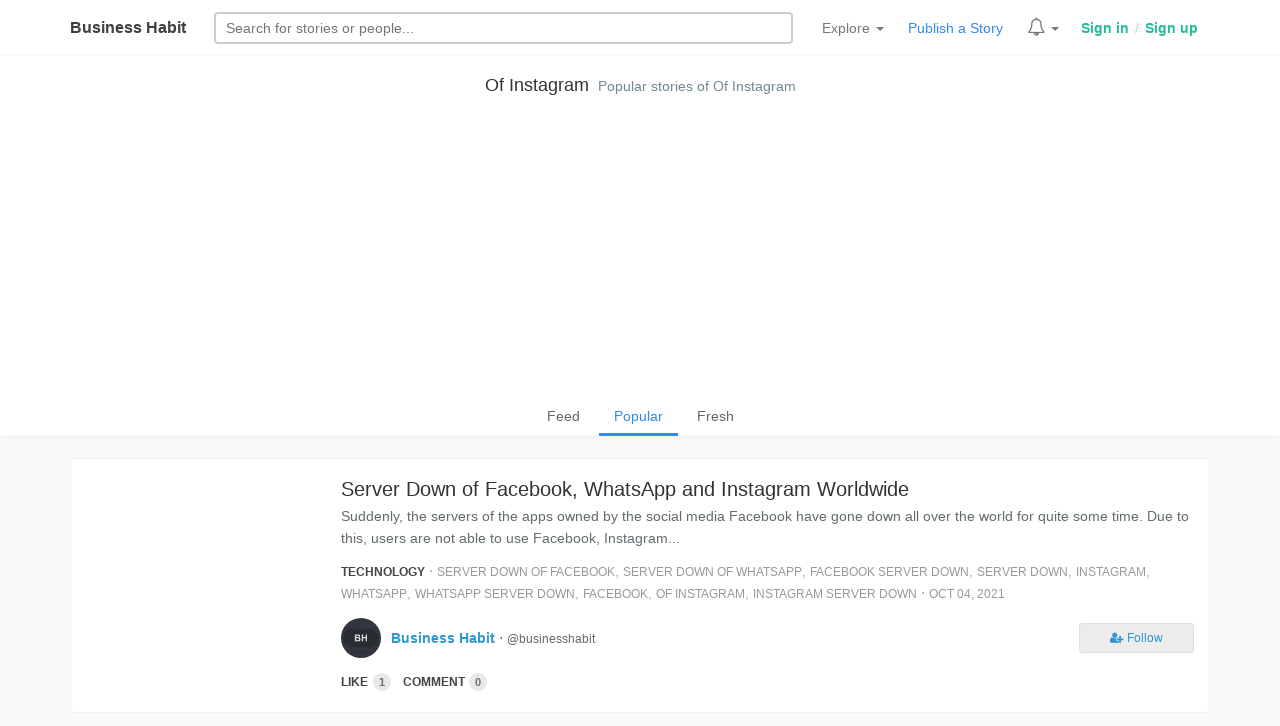

--- FILE ---
content_type: text/html; charset=UTF-8
request_url: https://www.businesshabit.com/tag/of-instagram
body_size: 4175
content:
<!DOCTYPE html>
<html lang="en">
<head>
  <!-- Global site tag (gtag.js) - Google Analytics -->
  <script async src="https://www.googletagmanager.com/gtag/js?id=UA-167538240-1"></script>
  <script>
    window.dataLayer = window.dataLayer || [];
    function gtag(){dataLayer.push(arguments);}
    gtag('js', new Date());
    gtag('config', 'UA-167538240-1');
  </script>
  <meta charset="utf-8">
  <meta http-equiv="X-UA-Compatible" content="IE=edge">
  <meta name="viewport" content="width=device-width, initial-scale=1, maximum-scale=1.0, user-scalable=no">
  <meta name="HandheldFriendly" content="true" />
  <meta name="csrf-token" content="WKDF1ppvjQUiroKl14eYvbt8CDSHqfyIbxfsQ0uJ">
  <title>Of Instagram - Business Habit</title>
  <link href="/css/app.css" rel="stylesheet">
  <link href="/css/layout.css" rel="stylesheet">
  <link href="/css/bh-btn.css" rel="stylesheet">
  <link href="/css/notif.css" rel="stylesheet">
  <link rel="stylesheet" href="/css/bh-header.css">
  <link href="/css/bhv2.css" rel="stylesheet">
  <link href="/css/chobighor.css" rel="stylesheet">
  <link href="/css/animation.css" rel="stylesheet">
  <link href="/css/photo-view.css" rel="stylesheet">
  <link href="/css/business-habit-font.css" rel="stylesheet">
  <link href="/css/business-habit-font-ie7.css" rel="stylesheet">
  <link href="/css/business-habit-font-codes.css" rel="stylesheet">
  <link href="/css/business-habit-font-embedded.css" rel="stylesheet">
  <link href="/css/business-habit-font-ie7-codes.css" rel="stylesheet">
  <link 
    href="https://maxcdn.bootstrapcdn.com/font-awesome/4.7.0/css/font-awesome.min.css" 
    rel="stylesheet" 
    integrity="sha384-wvfXpqpZZVQGK6TAh5PVlGOfQNHSoD2xbE+QkPxCAFlNEevoEH3Sl0sibVcOQVnN" 
    crossorigin="anonymous"
  />
  <link rel="stylesheet" href="https://cdnjs.cloudflare.com/ajax/libs/bootstrap3-dialog/1.34.7/css/bootstrap-dialog.min.css">
  <link href="https://fonts.googleapis.com/css?family=Bree+Serif" rel="stylesheet">
  <!-- Meta tags from other components -->
    <!-- Scripts -->
  <script>
    window.Laravel = {"csrfToken":"WKDF1ppvjQUiroKl14eYvbt8CDSHqfyIbxfsQ0uJ"}  </script>

  <script async src="//pagead2.googlesyndication.com/pagead/js/adsbygoogle.js"></script>
  <script>
    (adsbygoogle = window.adsbygoogle || []).push({
      google_ad_client: "ca-pub-7852983835564355",
      enable_page_level_ads: true
    })
  </script>
</head>
<body>
  <div id="app">

    <div class="header-bh">
  <div class="container">

    <div class="header-block logo">
      <a class="navbar-brand-bh" href="https://www.businesshabit.com">
        <a href="/" title='Business Habit, An open journal for business people.' class="logo-wrapper">
          Business Habit
        </a>
      </a>
      <span class="profile-wrapper-sm pull-right">
        <span class="profile-menu-container"></span>
      </span>
    </div>

    <div class="header-block search-form">
      <form class="search-form" method="GET" action="/search">
        <input type="text" class="search-input" autocomplete="off"
          onfocus="searchBar.showFooter()"
        name="q" placeholder="Search stories or business people" required />
        <div class="filter-outer">
          <div class="search-form-filter">
            <div class="filter-block radio-div">
              <span class="filter-label hidden-xs">Search for </span>
              <label class="radio-inline">
                <input type="radio" name="filter" id="filter-type-selector" value="photos" checked> Stories
              </label>
              <label class="radio-inline">
                <input type="radio" name="filter" id="filter-type-selector" value="users"> People
              </label>
            </div>
            <div class="filter-block button-div">
              <input class="btn btn-xs" type="submit" value="Search">
            </div>
          </div>
        </div>
      </form>
    </div>

    <div class="header-block header-links">

      <div class="bh-menu-header dropdown header-feature-item">
        <a href="" class="menu-item dropdown-toggle" type="button" id="dropdownMenu1" data-toggle="dropdown" aria-haspopup="true" aria-expanded="true">
          Explore
          <span class="caret"></span>
        </a>
        <ul class="dropdown-menu header-dropdown cat_div_menu" aria-labelledby="dropdownMenu1">

          <li><a href="/following">Following's Feed</a></li>
          <li><a href="/popular">Popular Stories</a></li>
          <li><a href="/fresh">Fresh Stories</a></li>

          <li role="separator" class="divider"></li>

          <div class='container-fluid'>
            <div class='row'>
              <div class='menu-outer'>
                <li><div class="m_title">By Category</div></li>
                <li><a href="/tag/business-insider">Business Insider</a></li>
                <li><a href="/tag/small-business">Small Business</a></li>
                <li><a href="/tag/entrepreneur">Entrepreneur</a></li>
                <li><a href="/tag/finance">Finance</a></li>
                <li><a href="/tag/marketing">Marketing</a></li>
                <li><a href="/tag/startups">Startups</a></li>
                <li><a href="/tag/social-media">Social Media</a></li>
                <li><a href="/tag/motivation">Motivation</a></li>
                <li><a href="/tag/opinions">Opinions</a></li>
                <li><a href="/tag/technology">Technology</a></li>
                <li><a href="/tag/innovations">Innovations</a></li>
                <li><a href="/tag/life-style">Life Style</a></li>
                <li><a href="/tag/culture-and-habits">Culture and Habits</a></li>
                <li><a href="/tag/stories">Stories</a></li>
              </div>
            </div>
          </div>

        </ul>
      </div>

      <a class="menu-item upload-menu-item header-feature-item" href="/article/post" title="Publish a new story">Publish a Story</a>

      <div class="bh-menu-header dropdown header-feature-item notification-super-outer">
        <a href="" class="menu-item dropdown-toggle" type="button" id="dropdownMenu1" data-toggle="dropdown" aria-haspopup="true" aria-expanded="true">
          <span class="notif_bell_outer">
            <span class="fa fa-bell-o notification_bell"></span>
          </span>
          <span class="caret"></span>
        </a>
        <ul class="dropdown-menu header-dropdown notifications-container" aria-labelledby="dropdownMenu1">
          <div class="no-auth-notification">
            <a href="/login">Login</a> to see your notifications
          </div>
        </ul>
      </div>

      <span class="profile-wrapper-lg">
        <span class="profile-menu-container">
                      <div class="auth-links">
              <a href="/login" class="auth">Sign in</a>
              <span class="auth_div">/</span>
              <a href="/register" class="auth">Sign up</a>
            </div>
                  </span>
      </span>

    </div>

  </div>
</div>

    
  <div class="container-fluid tags-header">
    <div class="panel panel-default">
      <div class="panel-body">
        <div class='tag-name'>
          <a class='tag-link' href="/tag/of-instagram">Of Instagram</a>
          <span class="tag-info hidden-xs">...</span>
        </div>
        <div class="tag-filter" data-filter='popular'>
          <a href='/tag/of-instagram?filter=feed' class='filter-link feed' title='Stories of this tag from people you follow'>Feed</a>
          <a href='/tag/of-instagram?filter=popular' class='filter-link popular' title='Popular stories of this tag'>Popular</a>
          <a href='/tag/of-instagram?filter=fresh' class='filter-link fresh' title='Recent stories of this tag'>Fresh</a>
        </div>

      </div>
    </div>
  </div>

      <div class="container">
      <div class="sp-container" id="sp-container">
        <div class="story-list-outer">
  <div class="story-list">
              <a class="story-list-left" style="
        background: url( https://www.businesshabit.com/storage/thumb/images/2/posts/1633375369468622873.jpg ) no-repeat center center; 
        -webkit-background-size: cover;
        -moz-background-size: cover;
        -o-background-size: cover;
        background-size: cover;"
        href=/@businesshabit/server-down-of-facebook-whatsapp-and-instagram-worldwide>
      </a>
        <div class="story-list-body">
      <h1 class="story-title"><a href=/@businesshabit/server-down-of-facebook-whatsapp-and-instagram-worldwide>Server Down of Facebook, WhatsApp and Instagram Worldwide</a></h1>
      <p class="story-snippet">                                                                    Suddenly, the servers of the apps owned by the social media Facebook have gone down all over the world for quite some time. Due to this, users are not able to use Facebook, Instagram...</p>
      <div class="story-tags">
        <a class="story-category" href="/tag/technology">Technology</a>
                  &sdot;
                      <a class="story-tag" href="/tag/server-down-of-facebook">Server Down Of Facebook</a>,
                                  <a class="story-tag" href="/tag/server-down-of-whatsapp">Server Down Of Whatsapp</a>,
                                  <a class="story-tag" href="/tag/facebook-server-down">Facebook Server Down</a>,
                                  <a class="story-tag" href="/tag/server-down">Server Down</a>,
                                  <a class="story-tag" href="/tag/instagram">Instagram</a>,
                                  <a class="story-tag" href="/tag/whatsapp">Whatsapp</a>,
                                  <a class="story-tag" href="/tag/whatsapp-server-down">Whatsapp Server Down</a>,
                                  <a class="story-tag" href="/tag/facebook">Facebook</a>,
                                  <a class="story-tag" href="/tag/of-instagram">Of Instagram</a>,
                                  <a class="story-tag" href="/tag/instagram-server-down">Instagram Server Down</a>                          &sdot;
        <span class="published-at" title="2021-10-04 19:24:34">Oct 04, 2021</span>
      </div>
      <div class="story-author">
        <div class="story-author-left">
          <img src="/storage/avatars/2/d08550ff39c4215dc91f67a8104e0037.jpeg" class="story-author-avatar">
        </div>
        <div class="story-author-left">
          <a class="story-author-name" href="/&commat;businesshabit">Business Habit</a> &sdot; <small>&commat;businesshabit</small>
          
        </div>
        <div class="story-author-body">
          <div class='render_follow_button' data-user='2' hide-label-xs="y"></div>
        </div>
      </div>
      <div class="social-actions" data-post="3635" data-type="Post">
        <a href="" class="like-btn">
          <span class="like-label">
                          Like
                      </span>
          <span class="badge like-counter">1</span>
        </a>
        <a href="/@businesshabit/server-down-of-facebook-whatsapp-and-instagram-worldwide#comments" class="comment-btn"><span class="comment-label">Comment</span><span class="badge">0</span></a>
      </div>
    </div>
  </div>
</div>      </div>
    </div>
    <div class="clearfix"></div>
    <div class="container-fluid text-center">
      
    </div>
  

  </div>
  <div class="floating-container"></div>
  <!-- Scripts -->
  <script src="https://cdnjs.cloudflare.com/ajax/libs/jquery/2.1.4/jquery.js"></script> 
  <script src="/js/app.js"></script>
  <script>
     
      window.UserAuth = false;
      </script>
  <script src="https://cdnjs.cloudflare.com/ajax/libs/bootstrap3-dialog/1.34.7/js/bootstrap-dialog.min.js"></script>
  <script src="/js/social-actions.js"></script>
  <script src="/js/header.js"></script>
  <script src="/js/confirm-mail.js"></script>
  <script src="/js/notif.js"></script>
  <script src="/js/footer-fix.js"></script>
  <script src="/js/chobighor.js"></script>
  <script src="/js/photo-view.js"></script>
  <script src="/js/share-link.js"></script>
  <script src="/js/follows.js"></script>
  <script src="/js/page-highlighter.js"></script>
  <script src="/js/searchbar.js"></script>
  <script src="/js/responsive-sub-menu.js"></script>
  <script src="/js/photo-edit.js"></script>


  
  <div class="container">
    <div class="col-sm-12 social-media-outer">
      Follow Business Habit on <a target="_blank" href="https://facebook.com/businesshabit">Facebook</a>, <a target="_blank" href="https://twitter.com/businesshabit">Twitter</a>
    </div>
  </div>

<div class="container-fluid footer-wrapper">
  <div class="container">
    <div class="row">
      <div class="col-sm-12 footer">

        <a href="http://businesshabit.com"><b>Business Habit</b></a> - A community of business minded persons.<br/>
        Site design / logo &copy; 2012 - 2026 &sdot; Business Habit all rights reserved.
        <br>
        <a href="/static/contact">Contact</a> &sdot;
        <a href="/static/terms">Terms</a> &sdot;
        <a href="/static/privacy">Privacy</a>

      </div>
    </div>
  </div>
</div>
</body>
</html>

--- FILE ---
content_type: text/html; charset=utf-8
request_url: https://www.google.com/recaptcha/api2/aframe
body_size: 270
content:
<!DOCTYPE HTML><html><head><meta http-equiv="content-type" content="text/html; charset=UTF-8"></head><body><script nonce="LwvY51uDYi6EQ4tkFOWklg">/** Anti-fraud and anti-abuse applications only. See google.com/recaptcha */ try{var clients={'sodar':'https://pagead2.googlesyndication.com/pagead/sodar?'};window.addEventListener("message",function(a){try{if(a.source===window.parent){var b=JSON.parse(a.data);var c=clients[b['id']];if(c){var d=document.createElement('img');d.src=c+b['params']+'&rc='+(localStorage.getItem("rc::a")?sessionStorage.getItem("rc::b"):"");window.document.body.appendChild(d);sessionStorage.setItem("rc::e",parseInt(sessionStorage.getItem("rc::e")||0)+1);localStorage.setItem("rc::h",'1768761278965');}}}catch(b){}});window.parent.postMessage("_grecaptcha_ready", "*");}catch(b){}</script></body></html>

--- FILE ---
content_type: text/css
request_url: https://www.businesshabit.com/css/bh-btn.css
body_size: 688
content:
div.social-actions {
}
div.social-actions a.comment-btn {
    margin-left: 6px;
}
div.social-actions a.comment-btn span.badge {
    margin-left: 4px;
}
div.social-actions a.like-btn, 
div.social-actions a.comment-btn,
div.social-actions a.social-share-btn {
    padding: 2px 3px 4px 0px;
    border-radius: 20px;
    text-decoration: none;
    font-size: 12px;
    font-weight: bold;
    text-transform: uppercase !important;
    color: #454545;
}

div.social-actions a.like-btn:hover, 
div.social-actions a.comment-btn:hover,
div.social-actions a.social-share-btn:hover {
    color: #949494;
}

div.social-actions a.social-share-btn {
    margin-left: 5px;
}

div.social-actions div.share-options-outer {
    margin-top: 8px;
	position: relative;
	background: #dee9f0;
	max-width: 300px;
	vertical-align: middle;
	text-align: center;
	padding: 7px 0px 0px 0px;
	border-radius: 5px;
}

div.social-actions div.share-options-outer:after {
	bottom: 100%;
	left: 67%;
	border: solid transparent;
	content: " ";
	height: 0;
	width: 0;
	position: absolute;
	pointer-events: none;
	border-color: rgba(136, 183, 213, 0);
	border-bottom-color: #dee9f0;
	border-width: 7px;
	margin-left: -7px;
}

div.social-actions a.share-btn-open {
    color: #1b94e0;
}



div.social-actions a span.badge {
    margin-top: -2px;
    margin-left: 2px;
    background-color: #e6e8e9;
    color: #706e6e;
    padding: 4px 6px;
    line-height: 10px;
    font-size: 11px;
}

.btn-post-comment {
    margin: 15px;
    padding: 5px 30px;
    background-color: #eee;
    border: 1px solid #ccc;
    margin-top: 5px;
    color: #222;
}

.btn-post-comment:hover { 
    background-color: #e2e2e2;
}

a.reply-btn {
    text-decoration: none;
    margin-left: 3px;
    text-transform: uppercase;
    font-size: 12px;
    font-weight: bold;
    color: #454545;
}
a.reply-btn:hover {
	color: #949494;
}

--- FILE ---
content_type: text/css
request_url: https://www.businesshabit.com/css/chobighor.css
body_size: 798
content:
div.sp-container {
  max-width: 3000px;
  width: 100%;
}
div.sp-container div.photo-single-item {
    width: 100%;
    margin-bottom: 10px;
    position: relative;
}

div.sp-container div.photo-single-item div.photo-thumb-cover {
  position: absolute;
  z-index: 1;
  top: 0;
  bottom: 0;
  width: 100%;
}

div.sp-container div.photo-single-item div.photo-thumb-cover a.cover-top {
  background-color: transparent;
  position: absolute;
  top: 0;
  bottom: 0;
  width: 100%;
  left: 0;
  right: 0;
  z-index: 1;
  cursor: zoom-in;
}

div.sp-container div.photo-single-item div.photo-thumb-cover div.cover-bottom {
  position: absolute;
  padding: 5px;
  z-index: 2;
  bottom: 0;
  width: 100%;
  transition: .5s opacity;
  opacity: 0;
  background-color: rgba(242, 242, 242, 0.95);
  text-align: left;
}

a.cover-top:hover + div.cover-bottom, div.cover-bottom:hover {
  opacity: 1 !important;
}

div.sp-container div.photo-single-item div.photo-thumb-cover div.cover-bottom div.media-left img.media-object {
  width: 40px;
  height: 40px;
  border-radius: 40px;
  border: 2px solid rgba( 255, 255, 255, 0.8 );
}

div.sp-container div.photo-single-item div.photo-thumb-cover div.cover-bottom div.media-left, 
div.sp-container div.photo-single-item div.photo-thumb-cover div.cover-bottom div.media-body,
div.sp-container div.photo-single-item div.photo-thumb-cover div.cover-bottom div.media-right {
  vertical-align: middle;
}

div.sp-container div.photo-single-item div.user-name a.name {
  color: #555;
  text-decoration: none;
}
div.sp-container div.photo-single-item div.user-name a.handle {
  color: #aaa;
  text-decoration: none;
  margin-left: 3px;
  font-size: 12px;
}
div.sp-container div.photo-single-item div.user-name a.name:hover, div.sp-container div.photo-single-item div.user-name a.handle:hover {
  color: #3097d1;
}

div.sp-container div.photo-single-item div.social-actions-outer {
  min-width: 120px;
  text-align: center;
}

div.sp-container div.photo-single-item div.social-actions-outer span.heart {
  margin-right: 15px;
  font-size: 16px;
}
div.sp-container div.photo-single-item div.social-actions-outer span.comments {
  font-size: 19px;
}

div.sp-container div.photo-single-item div.social-actions-outer span.total {
  font-weight: bold;
  font-size: 12px;
  color: #666;
}

div.smartaligncol img.photo-thumb-obj {
    width: 100%;
    height: auto;
}
div.smart-align-obj-outer {
    width: 100%;
    float: none;
    text-align: center;
}

div.smart-align-obj-outer div.smartaligncol {
    display: inline-block;
    vertical-align: top;
    padding: 0px 0px 0px 10px;
}

div.smart-align-obj-outer div.smartaligncol:last-child {
  padding-right: 10px;
}

img.photo-view-obj {
    display: none;
}

--- FILE ---
content_type: application/javascript; charset=utf-8
request_url: https://www.businesshabit.com/js/searchbar.js
body_size: 466
content:
var searchBar = new function() {

  this.headerBH          = $( 'div.header-bh' )
  this.searchFormOuter   = this.headerBH.find( 'div.search-form' )
  this.searchFilterOuter = this.searchFormOuter.find( 'div.filter-outer' )

  this.showFooter = function () {
    this.searchFilterOuter.show()
    this.renderTrackerDom()
  }

  this.hideFooter = function () {
    this.searchFilterOuter.hide()
    $( 'div#_rntrk' ).remove()
    // $searchFormOuter.find( 'input' ).trigger( 'click' );
  }

  this.unBlurSearchFilter = function () {
    console.log('xsxsc')
    setTimeout( function () {
      this.searchFilterOuter.show()
    }.bind( this ), 150 )
    // this.searchFilterOuter.show()
    // this.searchFormOuter.find( 'input.search-input' ).trigger( 'click' )
  }

  this.renderTrackerDom = function () {
    $( 'body' ).append( '<div id="_rntrk" onclick="searchBar.hideFooter()" style="position: absolute; width: 100%; top: 0; bottom: 0; margin-top: '+this.headerBH.outerHeight( true )+'px;"></div>' )
  }

}

--- FILE ---
content_type: application/javascript; charset=utf-8
request_url: https://www.businesshabit.com/js/page-highlighter.js
body_size: 523
content:
// Hightlight header menu.
var uriSegments = window.location.pathname.split('/')
var headerMenu = {
  header : $( 'div.home-header' ),
  path   : uriSegments[ 1 ] ? uriSegments[ 1 ] : 'fresh',
  check  : function () {
    if( this.header.length != 0 ) {
      this.header.find( 'a#'+this.path ).addClass( 'selected' )
    }
  }
}
headerMenu.check()

// Highlight tags filter link.
var tagsFilter = {
  tagFilterDom  : $( 'div.tags-header' ),
  boot          : function () {
    if( this.tagFilterDom.length > 0 ) {
      var filter = this.tagFilterDom.find( 'div.tag-filter' ).data( 'filter' )
      this.tagFilterDom.find( 'a.'+filter ).addClass( 'active' )
      // Adding a tag semi title
      var category = this.tagFilterDom.find( 'a.tag-link' ).text()
      var semiTitle = ''
      if( filter === 'popular' ) {
        semiTitle = 'Popular stories of ' + category
      } else if ( filter === 'fresh' ) {
        semiTitle = 'Recent stories of ' + category
      } else if ( filter === 'feed' ) {
        semiTitle = '' + category + ' stories from people you follow'
      }
      this.tagFilterDom.find( 'span.tag-info' ).text( semiTitle )
    }
  }
}
tagsFilter.boot()